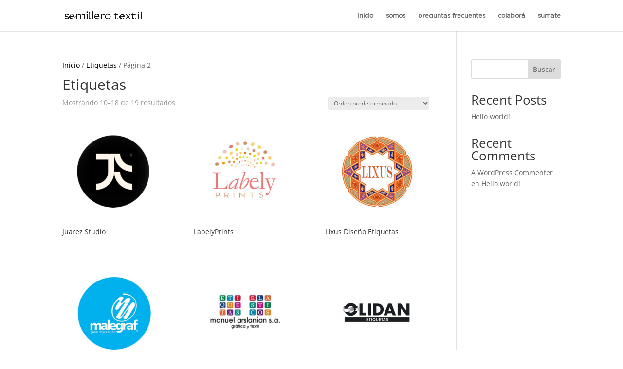

--- FILE ---
content_type: text/css
request_url: https://semillerotextil.com/wp-content/themes/new-site-divi-child/style.css?ver=4.27.4
body_size: -123
content:
/*
Theme Name: New Site
Theme URI:  https://www.wpserveur.net
Author:     Picnic Social MKT
Author URI: https://www.wpserveur.net
Template:   Divi
Version:    1.0
License:    GNU General Public License v2 or later
*/

--- FILE ---
content_type: text/css
request_url: https://semillerotextil.com/wp-content/et-cache/global/et-divi-customizer-global.min.css?ver=1744290920
body_size: 2437
content:
body,.et_pb_column_1_2 .et_quote_content blockquote cite,.et_pb_column_1_2 .et_link_content a.et_link_main_url,.et_pb_column_1_3 .et_quote_content blockquote cite,.et_pb_column_3_8 .et_quote_content blockquote cite,.et_pb_column_1_4 .et_quote_content blockquote cite,.et_pb_blog_grid .et_quote_content blockquote cite,.et_pb_column_1_3 .et_link_content a.et_link_main_url,.et_pb_column_3_8 .et_link_content a.et_link_main_url,.et_pb_column_1_4 .et_link_content a.et_link_main_url,.et_pb_blog_grid .et_link_content a.et_link_main_url,body .et_pb_bg_layout_light .et_pb_post p,body .et_pb_bg_layout_dark .et_pb_post p{font-size:14px}.et_pb_slide_content,.et_pb_best_value{font-size:15px}.woocommerce #respond input#submit,.woocommerce-page #respond input#submit,.woocommerce #content input.button,.woocommerce-page #content input.button,.woocommerce-message,.woocommerce-error,.woocommerce-info{background:#000000!important}#et_search_icon:hover,.mobile_menu_bar:before,.mobile_menu_bar:after,.et_toggle_slide_menu:after,.et-social-icon a:hover,.et_pb_sum,.et_pb_pricing li a,.et_pb_pricing_table_button,.et_overlay:before,.entry-summary p.price ins,.woocommerce div.product span.price,.woocommerce-page div.product span.price,.woocommerce #content div.product span.price,.woocommerce-page #content div.product span.price,.woocommerce div.product p.price,.woocommerce-page div.product p.price,.woocommerce #content div.product p.price,.woocommerce-page #content div.product p.price,.et_pb_member_social_links a:hover,.woocommerce .star-rating span:before,.woocommerce-page .star-rating span:before,.et_pb_widget li a:hover,.et_pb_filterable_portfolio .et_pb_portfolio_filters li a.active,.et_pb_filterable_portfolio .et_pb_portofolio_pagination ul li a.active,.et_pb_gallery .et_pb_gallery_pagination ul li a.active,.wp-pagenavi span.current,.wp-pagenavi a:hover,.nav-single a,.tagged_as a,.posted_in a{color:#000000}.et_pb_contact_submit,.et_password_protected_form .et_submit_button,.et_pb_bg_layout_light .et_pb_newsletter_button,.comment-reply-link,.form-submit .et_pb_button,.et_pb_bg_layout_light .et_pb_promo_button,.et_pb_bg_layout_light .et_pb_more_button,.woocommerce a.button.alt,.woocommerce-page a.button.alt,.woocommerce button.button.alt,.woocommerce button.button.alt.disabled,.woocommerce-page button.button.alt,.woocommerce-page button.button.alt.disabled,.woocommerce input.button.alt,.woocommerce-page input.button.alt,.woocommerce #respond input#submit.alt,.woocommerce-page #respond input#submit.alt,.woocommerce #content input.button.alt,.woocommerce-page #content input.button.alt,.woocommerce a.button,.woocommerce-page a.button,.woocommerce button.button,.woocommerce-page button.button,.woocommerce input.button,.woocommerce-page input.button,.et_pb_contact p input[type="checkbox"]:checked+label i:before,.et_pb_bg_layout_light.et_pb_module.et_pb_button{color:#000000}.footer-widget h4{color:#000000}.et-search-form,.nav li ul,.et_mobile_menu,.footer-widget li:before,.et_pb_pricing li:before,blockquote{border-color:#000000}.et_pb_counter_amount,.et_pb_featured_table .et_pb_pricing_heading,.et_quote_content,.et_link_content,.et_audio_content,.et_pb_post_slider.et_pb_bg_layout_dark,.et_slide_in_menu_container,.et_pb_contact p input[type="radio"]:checked+label i:before{background-color:#000000}a{color:#000000}.et_secondary_nav_enabled #page-container #top-header{background-color:#000000!important}#et-secondary-nav li ul{background-color:#000000}#top-menu li a{font-size:13px}body.et_vertical_nav .container.et_search_form_container .et-search-form input{font-size:13px!important}#top-menu li.current-menu-ancestor>a,#top-menu li.current-menu-item>a,#top-menu li.current_page_item>a{color:rgba(0,0,0,0.99)}#main-footer .footer-widget h4,#main-footer .widget_block h1,#main-footer .widget_block h2,#main-footer .widget_block h3,#main-footer .widget_block h4,#main-footer .widget_block h5,#main-footer .widget_block h6{color:#000000}.footer-widget li:before{border-color:#000000}.woocommerce a.button.alt,.woocommerce-page a.button.alt,.woocommerce button.button.alt,.woocommerce button.button.alt.disabled,.woocommerce-page button.button.alt,.woocommerce-page button.button.alt.disabled,.woocommerce input.button.alt,.woocommerce-page input.button.alt,.woocommerce #respond input#submit.alt,.woocommerce-page #respond input#submit.alt,.woocommerce #content input.button.alt,.woocommerce-page #content input.button.alt,.woocommerce a.button,.woocommerce-page a.button,.woocommerce button.button,.woocommerce-page button.button,.woocommerce input.button,.woocommerce-page input.button,.woocommerce #respond input#submit,.woocommerce-page #respond input#submit,.woocommerce #content input.button,.woocommerce-page #content input.button,.woocommerce-message a.button.wc-forward,body .et_pb_button{background-color:#ffffff;border-width:1px!important;border-radius:50px}.woocommerce.et_pb_button_helper_class a.button.alt,.woocommerce-page.et_pb_button_helper_class a.button.alt,.woocommerce.et_pb_button_helper_class button.button.alt,.woocommerce.et_pb_button_helper_class button.button.alt.disabled,.woocommerce-page.et_pb_button_helper_class button.button.alt,.woocommerce-page.et_pb_button_helper_class button.button.alt.disabled,.woocommerce.et_pb_button_helper_class input.button.alt,.woocommerce-page.et_pb_button_helper_class input.button.alt,.woocommerce.et_pb_button_helper_class #respond input#submit.alt,.woocommerce-page.et_pb_button_helper_class #respond input#submit.alt,.woocommerce.et_pb_button_helper_class #content input.button.alt,.woocommerce-page.et_pb_button_helper_class #content input.button.alt,.woocommerce.et_pb_button_helper_class a.button,.woocommerce-page.et_pb_button_helper_class a.button,.woocommerce.et_pb_button_helper_class button.button,.woocommerce-page.et_pb_button_helper_class button.button,.woocommerce.et_pb_button_helper_class input.button,.woocommerce-page.et_pb_button_helper_class input.button,.woocommerce.et_pb_button_helper_class #respond input#submit,.woocommerce-page.et_pb_button_helper_class #respond input#submit,.woocommerce.et_pb_button_helper_class #content input.button,.woocommerce-page.et_pb_button_helper_class #content input.button,body.et_pb_button_helper_class .et_pb_button,body.et_pb_button_helper_class .et_pb_module.et_pb_button{color:#000000}.woocommerce a.button.alt:after,.woocommerce-page a.button.alt:after,.woocommerce button.button.alt:after,.woocommerce-page button.button.alt:after,.woocommerce input.button.alt:after,.woocommerce-page input.button.alt:after,.woocommerce #respond input#submit.alt:after,.woocommerce-page #respond input#submit.alt:after,.woocommerce #content input.button.alt:after,.woocommerce-page #content input.button.alt:after,.woocommerce a.button:after,.woocommerce-page a.button:after,.woocommerce button.button:after,.woocommerce-page button.button:after,.woocommerce input.button:after,.woocommerce-page input.button:after,.woocommerce #respond input#submit:after,.woocommerce-page #respond input#submit:after,.woocommerce #content input.button:after,.woocommerce-page #content input.button:after,body .et_pb_button:after{content:'&';font-size:20px}body .et_pb_bg_layout_light.et_pb_button:hover,body .et_pb_bg_layout_light .et_pb_button:hover,body .et_pb_button:hover{color:#ffffff!important;background-color:#000000;border-radius:50px}.woocommerce a.button.alt:hover,.woocommerce-page a.button.alt:hover,.woocommerce button.button.alt:hover,.woocommerce button.button.alt.disabled:hover,.woocommerce-page button.button.alt:hover,.woocommerce-page button.button.alt.disabled:hover,.woocommerce input.button.alt:hover,.woocommerce-page input.button.alt:hover,.woocommerce #respond input#submit.alt:hover,.woocommerce-page #respond input#submit.alt:hover,.woocommerce #content input.button.alt:hover,.woocommerce-page #content input.button.alt:hover,.woocommerce a.button:hover,.woocommerce-page a.button:hover,.woocommerce button.button:hover,.woocommerce-page button.button:hover,.woocommerce input.button:hover,.woocommerce-page input.button:hover,.woocommerce #respond input#submit:hover,.woocommerce-page #respond input#submit:hover,.woocommerce #content input.button:hover,.woocommerce-page #content input.button:hover{color:#ffffff!important;background-color:#000000!important;border-radius:50px}@media only screen and (min-width:981px){.et_header_style_left #et-top-navigation,.et_header_style_split #et-top-navigation{padding:25px 0 0 0}.et_header_style_left #et-top-navigation nav>ul>li>a,.et_header_style_split #et-top-navigation nav>ul>li>a{padding-bottom:25px}.et_header_style_split .centered-inline-logo-wrap{width:50px;margin:-50px 0}.et_header_style_split .centered-inline-logo-wrap #logo{max-height:50px}.et_pb_svg_logo.et_header_style_split .centered-inline-logo-wrap #logo{height:50px}.et_header_style_centered #top-menu>li>a{padding-bottom:9px}.et_header_style_slide #et-top-navigation,.et_header_style_fullscreen #et-top-navigation{padding:16px 0 16px 0!important}.et_header_style_centered #main-header .logo_container{height:50px}#logo{max-height:35%}.et_pb_svg_logo #logo{height:35%}.et_fixed_nav #page-container .et-fixed-header#top-header{background-color:#000000!important}.et_fixed_nav #page-container .et-fixed-header#top-header #et-secondary-nav li ul{background-color:#000000}.et-fixed-header #top-menu li.current-menu-ancestor>a,.et-fixed-header #top-menu li.current-menu-item>a,.et-fixed-header #top-menu li.current_page_item>a{color:rgba(0,0,0,0.99)!important}}@media only screen and (min-width:1350px){.et_pb_row{padding:27px 0}.et_pb_section{padding:54px 0}.single.et_pb_pagebuilder_layout.et_full_width_page .et_post_meta_wrapper{padding-top:81px}.et_pb_fullwidth_section{padding:0}}	.et_pb_button{font-family:'Gotham Light Italic',Helvetica,Arial,Lucida,sans-serif}#main-header,#et-top-navigation{font-family:'Gotham Book',Helvetica,Arial,Lucida,sans-serif}.wpforms-confirmation-container-full{color:inherit!important;margin:0!important;background:none!important;border:none!important;padding:0!important}.must-log-in,.comment-reply-title{display:none!important}.star-rating-selector:not(:checked) input:checked~label.checkbox{color:#000000}.star-rating-selector:hover input:checked~label.checkbox{color:#000000}.star-rating-selector span:before,.star-rating-selector::before,p.stars a:hover:after,p.stars a:after{color:#000000!important;letter-spacing:1px}.js-switch-contribution-type{display:none!important}.form-contribution{border-width:0px!important;padding:0px!important}.et_mobile_nav_menu:before{content:'';position:absolute;right:40px;margin-top:5px;color:#333;font-size:16px}#et_mobile_nav_menu:before{content:'';position:absolute;right:33px;bottom:30px;color:#333;font-size:16px}.mobile_nav.opened .mobile_menu_bar:before{content:'\4d'}.et_mobile_menu{border-top:0}.et_mobile_menu li{text-align:center!important}.et_mobile_menu li li,.et_mobile_menu li ul{padding-left:0!important}.et_mobile_menu{min-width:100vw;margin-left:-10vw}.et_mobile_menu{min-height:100vh!important;min-height:-webkit-fill-available;padding-top:50px!important}html{height:-webkit-fill-available}.mobile_nav.opened .et_mobile_menu{display:block!important}.el-pfappr::before{content:url('https://semillerotextil.com/wp-content/uploads/2024/05/maps-pin-black-icon.svg');display:inline-block;margin-right:8px!important;width:0.6em!important;height:0.6em!important;vertical-align:0em!important}.et-cart-info{display:none!important}.facetwp-type-sort{border-width:0px!important}.el-eyjtl{display:flex;flex-direction:column;justify-content:center;padding-left:14px}.el-pji75{font-family:Monument Extended;letter-spacing:1px}.facetwp-reset{background-color:black!important;border-width:0px!important;border-radius:50px!important;color:white;padding-top:5px;padding-bottom:5px;padding-left:10px;padding-right:10px}.facetwp-reset:hover{background-color:gray!important}.facetwp-search,.facetwp-input-wrap,.facetwp-dropdown,.facetwp-type-dropdown{border:0px!important;width:100%;padding-top:5px;padding-bottom:5px;background-color:white!important}.facetwp-icon{margin-top:-5px!important}#wpforms-1378-field_2,#wpforms-1378-field_3,#wpforms-1378-field_4{background-color:#f6f6f6!important}#wpforms-745-field_15,#wpforms-733-field_15{background-color:transparent!important}html,body{width:100%;overflow-x:hidden}.dsm-business-hours-time{text-align:right!important}.dsm_business_hours_item_wrapper{text-align:left!important}.dsm-advanced-tabs-content-wrapper{padding-left:0px!important;padding-right:0px!important;margin-top:-15px}.wpforms-submit{background-color:black!important;color:white!important;border-radius:150px!important;font-family:Gotham Book!important;padding-left:30px!important;padding-right:30px!important}.wpforms-submit:hover{background-color:gray!important;color:white!important;border-radius:150px!important;font-family:Gotham Book!important;padding-left:30px!important;padding-right:30px!important}.wpforms-container ::-webkit-input-placeholder{color:#000000!important;font-family:Gotham Light Italic!important}.wpforms-container :-moz-placeholder{color:#000000!important;font-family:Gotham Light Italic!important;opacity:1!important}.wpforms-container ::-moz-placeholder{color:#000000!important;font-family:Gotham Light Italic!important;opacity:1!important}.wpforms-container :-ms-input-placeholder{color:#000000!important;font-family:Gotham Light Italic!important}.wpforms-container ::-ms-input-placeholder{color:#000000!important;font-family:Gotham Light Italic!important}.wpforms-container ::placeholder{color:#000000!important;font-family:Gotham Light Italic!important}.wpforms-field-large,.wpforms-field-medium,.wpforms-field-name-first,.wpforms-field-required{border-width:0px!important;background-color:white!important;border-radius:0px!important;color:black}.wpforms-field-label{font-family:Gotham Book}.wpforms-field-description,.wpforms-field-label-inline,.wpforms-field-limit-text{font-family:Gotham Light Italic!important;color:#74736d}.et_pb_tabs_controls,.contributions-title,.contributions-form-title{display:none}.et_pb_tab a{border:none}#contributions-list{margin-top:10px}.price{display:none!important}#wpforms-form-185 .wpforms-field input::-webkit-input-placeholder{color:#ffffff!important}#wpforms-form-185 .wpforms-field input:-moz-placeholder{color:#ffffff!important;opacity:1!important}#wpforms-form-185 .wpforms-field input::-moz-placeholder{color:#ffffff!important;opacity:1!important}#wpforms-form-185 .wpforms-field input:-ms-input-placeholder{color:#ffffff!important}#wpforms-form-185 .wpforms-field input::-ms-input-placeholder{color:#ffffff!important}#wpforms-form-185 .wpforms-field input::placeholder{color:#ffffff!important}#wpforms-submit-185{background-color:#74736d!important}@media (min-width:950px){#wpforms-185-field_1{color:gray;padding-top:10px!important;background-color:black!important;border-bottom:1px solid #fff!important;font-family:'Gotham Light Italic',sans-serif;border-radius:0px;width:320px;width:97%}#wpforms-submit-185{margin-left:-100px!important;height:25px!important;border-width:0px!important;border-radius:50px!important;background-color:#74736d!important;color:white!important;padding-left:20px!important;padding-right:15px!important;padding-top:0px!important;padding-bottom:0px!important;margin-top:-8px!important;font-family:'Gotham Book',sans-serif;font-size:20px!important}}@media (max-width:950px){.facetwp-type-dropdown{margin-top:-50px!important}.fwpl-result{padding-bottom:30px!important}#wpforms-submit-185{margin-left:0px!important;margin-top:-13px;height:30px!important;border-width:0px!important;border-radius:50px!important;background-color:#74736d!important;color:white!important;padding-left:10px!important;padding-right:5px!important;padding-top:0px!important;padding-bottom:0px!important;font-family:'Gotham Book',sans-serif;font-size:20px!important}#wpforms-185-field_1{color:gray;padding-top:10px!important;background-color:black!important;border-bottom:1px solid #fff!important;font-family:'Gotham Light Italic',sans-serif;border-radius:0px;width:450px!important;width:97%}}.reviews_tab,.et_pb_tabs_controls{border-width:0px!important}.et_shop_image{width:100%}